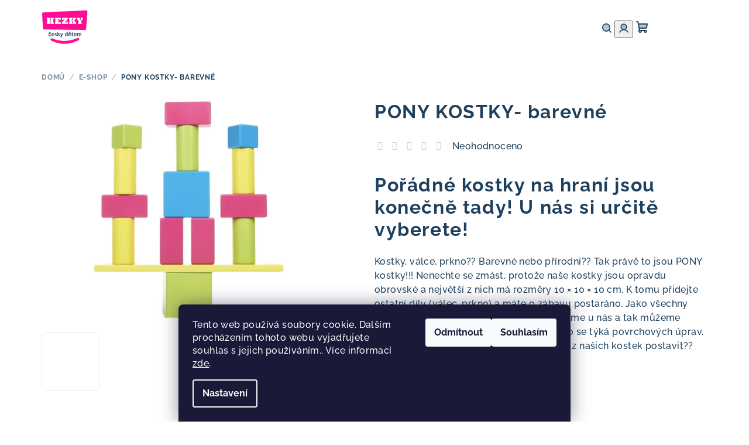

--- FILE ---
content_type: text/html; charset=utf-8
request_url: https://www.hezkyceskydetem.cz/pony-kostky-barevne/
body_size: 22165
content:
<!doctype html><html lang="cs" dir="ltr" class="header-background-light external-fonts-loaded"><head><meta charset="utf-8" /><meta name="viewport" content="width=device-width,initial-scale=1" /><title>PONY KOSTKY- barevné - HEZKY ČESKY DĚTEM</title><link rel="preconnect" href="https://cdn.myshoptet.com" /><link rel="dns-prefetch" href="https://cdn.myshoptet.com" /><link rel="preload" href="https://cdn.myshoptet.com/prj/dist/master/cms/libs/jquery/jquery-1.11.3.min.js" as="script" /><link href="https://cdn.myshoptet.com/prj/dist/master/cms/templates/frontend_templates/shared/css/font-face/raleway.css" rel="stylesheet"><link href="https://cdn.myshoptet.com/prj/dist/master/shop/dist/font-shoptet-14.css.d90e56d0dd782c13aabd.css" rel="stylesheet"><script>
dataLayer = [];
dataLayer.push({'shoptet' : {
    "pageId": 683,
    "pageType": "productDetail",
    "currency": "CZK",
    "currencyInfo": {
        "decimalSeparator": ",",
        "exchangeRate": 1,
        "priceDecimalPlaces": 2,
        "symbol": "K\u010d",
        "symbolLeft": 0,
        "thousandSeparator": " "
    },
    "language": "cs",
    "projectId": 590437,
    "product": {
        "id": 96,
        "guid": "9b7ea9b8-40ee-11ee-ac25-06e450cf3816",
        "hasVariants": false,
        "codes": [
            {
                "code": 96
            }
        ],
        "code": "96",
        "name": "PONY KOSTKY- barevn\u00e9",
        "appendix": "",
        "weight": 0,
        "manufacturerGuid": "1EF5335439776BE4A7E4DA0BA3DED3EE",
        "currentCategory": "E-shop",
        "currentCategoryGuid": "63a0411b-6ccb-11e9-ba63-0cc47a6c940e",
        "defaultCategory": "E-shop",
        "defaultCategoryGuid": "63a0411b-6ccb-11e9-ba63-0cc47a6c940e",
        "currency": "CZK",
        "priceWithVat": 1290
    },
    "stocks": [
        {
            "id": "ext",
            "title": "Sklad",
            "isDeliveryPoint": 0,
            "visibleOnEshop": 1
        }
    ],
    "cartInfo": {
        "id": null,
        "freeShipping": false,
        "freeShippingFrom": 0,
        "leftToFreeGift": {
            "formattedPrice": "0 K\u010d",
            "priceLeft": 0
        },
        "freeGift": false,
        "leftToFreeShipping": {
            "priceLeft": 0,
            "dependOnRegion": 0,
            "formattedPrice": "0 K\u010d"
        },
        "discountCoupon": [],
        "getNoBillingShippingPrice": {
            "withoutVat": 0,
            "vat": 0,
            "withVat": 0
        },
        "cartItems": [],
        "taxMode": "ORDINARY"
    },
    "cart": [],
    "customer": {
        "priceRatio": 1,
        "priceListId": 1,
        "groupId": null,
        "registered": false,
        "mainAccount": false
    }
}});
dataLayer.push({'cookie_consent' : {
    "marketing": "denied",
    "analytics": "denied"
}});
document.addEventListener('DOMContentLoaded', function() {
    shoptet.consent.onAccept(function(agreements) {
        if (agreements.length == 0) {
            return;
        }
        dataLayer.push({
            'cookie_consent' : {
                'marketing' : (agreements.includes(shoptet.config.cookiesConsentOptPersonalisation)
                    ? 'granted' : 'denied'),
                'analytics': (agreements.includes(shoptet.config.cookiesConsentOptAnalytics)
                    ? 'granted' : 'denied')
            },
            'event': 'cookie_consent'
        });
    });
});
</script>
<meta property="og:type" content="website"><meta property="og:site_name" content="hezkyceskydetem.cz"><meta property="og:url" content="https://www.hezkyceskydetem.cz/pony-kostky-barevne/"><meta property="og:title" content="PONY KOSTKY- barevné - HEZKY ČESKY DĚTEM"><meta name="author" content="HEZKY ČESKY DĚTEM"><meta name="web_author" content="Shoptet.cz"><meta name="dcterms.rightsHolder" content="www.hezkyceskydetem.cz"><meta name="robots" content="index,follow"><meta property="og:image" content="https://cdn.myshoptet.com/usr/www.hezkyceskydetem.cz/user/shop/big/96_kosky-barevne.png?64e4b636"><meta property="og:description" content="PONY KOSTKY- barevné. Pořádné kostky na hraní jsou konečně tady! U nás si určitě vyberete!
Kostky, válce, prkno?? Barevné nebo přírodní?? Tak právě to jsou PONY kostky!!! Nenechte se zmást, protože naše kostky jsou opravdu obrovské a největší z nich má rozměry 10 × 10 × 10 cm. K tomu přidejte ostatní díly (válec,…"><meta name="description" content="PONY KOSTKY- barevné. Pořádné kostky na hraní jsou konečně tady! U nás si určitě vyberete!
Kostky, válce, prkno?? Barevné nebo přírodní?? Tak právě to jsou PONY kostky!!! Nenechte se zmást, protože naše kostky jsou opravdu obrovské a největší z nich má rozměry 10 × 10 × 10 cm. K tomu přidejte ostatní díly (válec,…"><meta property="product:price:amount" content="1290"><meta property="product:price:currency" content="CZK"><style>:root {--color-primary: #ffffff;--color-primary-h: 0;--color-primary-s: 0%;--color-primary-l: 100%;--color-primary-hover: #ebebeb;--color-primary-hover-h: 0;--color-primary-hover-s: 0%;--color-primary-hover-l: 92%;--color-secondary: #1e405c;--color-secondary-h: 207;--color-secondary-s: 51%;--color-secondary-l: 24%;--color-secondary-hover: #ff0c92;--color-secondary-hover-h: 327;--color-secondary-hover-s: 100%;--color-secondary-hover-l: 52%;--color-tertiary: #ffffff;--color-tertiary-h: 0;--color-tertiary-s: 0%;--color-tertiary-l: 100%;--color-tertiary-hover: #1e405c;--color-tertiary-hover-h: 207;--color-tertiary-hover-s: 51%;--color-tertiary-hover-l: 24%;--color-header-background: #FFFFFF;--template-font: "Raleway";--template-headings-font: "Raleway";--header-background-url: none;--cookies-notice-background: #1A1937;--cookies-notice-color: #F8FAFB;--cookies-notice-button-hover: #f5f5f5;--cookies-notice-link-hover: #27263f;--templates-update-management-preview-mode-content: "Náhled aktualizací šablony je aktivní pro váš prohlížeč."}</style>
    
    <link href="https://cdn.myshoptet.com/prj/dist/master/shop/dist/main-14.less.49334c2a0bd7c3ed0f9c.css" rel="stylesheet" />
                <link href="https://cdn.myshoptet.com/prj/dist/master/shop/dist/mobile-header-v1-14.less.10721fb2626f6cacd20c.css" rel="stylesheet" />
    
    <script>var shoptet = shoptet || {};</script>
    <script src="https://cdn.myshoptet.com/prj/dist/master/shop/dist/main-3g-header.js.05f199e7fd2450312de2.js"></script>
<!-- User include --><!-- project html code header -->
<link rel="stylesheet" href="/user/documents/upload/DMupravy/590437.min.css?70">
<!-- /User include --><link rel="shortcut icon" href="/favicon.ico" type="image/x-icon" /><link rel="canonical" href="https://www.hezkyceskydetem.cz/pony-kostky-barevne/" /></head><body class="desktop id-683 in-e-shop template-14 type-product type-detail one-column-body columns-mobile-2 columns-4 smart-labels-active ums_forms_redesign--off ums_a11y_category_page--on ums_discussion_rating_forms--off ums_flags_display_unification--on ums_a11y_login--on mobile-header-version-1"><noscript>
    <style>
        #header {
            padding-top: 0;
            position: relative !important;
            top: 0;
        }
        .header-navigation {
            position: relative !important;
        }
        .overall-wrapper {
            margin: 0 !important;
        }
        body:not(.ready) {
            visibility: visible !important;
        }
    </style>
    <div class="no-javascript">
        <div class="no-javascript__title">Musíte změnit nastavení vašeho prohlížeče</div>
        <div class="no-javascript__text">Podívejte se na: <a href="https://www.google.com/support/bin/answer.py?answer=23852">Jak povolit JavaScript ve vašem prohlížeči</a>.</div>
        <div class="no-javascript__text">Pokud používáte software na blokování reklam, může být nutné povolit JavaScript z této stránky.</div>
        <div class="no-javascript__text">Děkujeme.</div>
    </div>
</noscript>

        <div id="fb-root"></div>
        <script>
            window.fbAsyncInit = function() {
                FB.init({
                    autoLogAppEvents : true,
                    xfbml            : true,
                    version          : 'v24.0'
                });
            };
        </script>
        <script async defer crossorigin="anonymous" src="https://connect.facebook.net/cs_CZ/sdk.js#xfbml=1&version=v24.0"></script>    <div class="siteCookies siteCookies--bottom siteCookies--dark js-siteCookies" role="dialog" data-testid="cookiesPopup" data-nosnippet>
        <div class="siteCookies__form">
            <div class="siteCookies__content">
                <div class="siteCookies__text">
                    Tento web používá soubory cookie. Dalším procházením tohoto webu vyjadřujete souhlas s jejich používáním.. Více informací <a href="/podminky-ochrany-osobnich-udaju/" target="\&quot;_blank\&quot;" rel="\&quot;" noreferrer="">zde</a>.
                </div>
                <p class="siteCookies__links">
                    <button class="siteCookies__link js-cookies-settings" aria-label="Nastavení cookies" data-testid="cookiesSettings">Nastavení</button>
                </p>
            </div>
            <div class="siteCookies__buttonWrap">
                                    <button class="siteCookies__button js-cookiesConsentSubmit" value="reject" aria-label="Odmítnout cookies" data-testid="buttonCookiesReject">Odmítnout</button>
                                <button class="siteCookies__button js-cookiesConsentSubmit" value="all" aria-label="Přijmout cookies" data-testid="buttonCookiesAccept">Souhlasím</button>
            </div>
        </div>
        <script>
            document.addEventListener("DOMContentLoaded", () => {
                const siteCookies = document.querySelector('.js-siteCookies');
                document.addEventListener("scroll", shoptet.common.throttle(() => {
                    const st = document.documentElement.scrollTop;
                    if (st > 1) {
                        siteCookies.classList.add('siteCookies--scrolled');
                    } else {
                        siteCookies.classList.remove('siteCookies--scrolled');
                    }
                }, 100));
            });
        </script>
    </div>
<a href="#content" class="skip-link sr-only">Přejít na obsah</a><div class="overall-wrapper"><header id="header">
        <div class="header-top">
            <div class="container navigation-wrapper header-top-wrapper">
                <div class="navigation-tools">
                                    </div>
                <div class="site-name"><a href="/" data-testid="linkWebsiteLogo"><img src="https://cdn.myshoptet.com/usr/www.hezkyceskydetem.cz/user/logos/03-full-hd-1920x1080px-2-1.png" alt="HEZKY ČESKY DĚTEM" fetchpriority="low" /></a></div>                <div class="navigation-buttons">
                    <a href="#" class="toggle-window" data-target="search" data-testid="linkSearchIcon"><i class="icon-search"></i><span class="sr-only">Hledat</span></a>
                                                                                                                                            <button class="top-nav-button top-nav-button-login toggle-window" type="button" data-target="login" aria-haspopup="dialog" aria-expanded="false" aria-controls="login" data-testid="signin">
                                        <i class="icon-login"></i><span class="sr-only">Přihlášení</span>
                                    </button>
                                                                                                                                
    <a href="/kosik/" class="btn btn-icon toggle-window cart-count" data-target="cart" data-testid="headerCart" rel="nofollow" aria-haspopup="dialog" aria-expanded="false" aria-controls="cart-widget">
        <span class="icon-cart"></span>
                <span class="sr-only">Nákupní košík</span>
        
    
            </a>
                    <a href="#" class="toggle-window" data-target="navigation" data-testid="hamburgerMenu"></a>
                </div>
                <div class="user-action">
                                            <div class="user-action-in">
            <div id="login" class="user-action-login popup-widget login-widget" role="dialog" aria-labelledby="loginHeading">
        <div class="popup-widget-inner">
                            <h2 id="loginHeading">Přihlášení k vašemu účtu</h2><div id="customerLogin"><form action="/action/Customer/Login/" method="post" id="formLoginIncluded" class="csrf-enabled formLogin" data-testid="formLogin"><input type="hidden" name="referer" value="" /><div class="form-group"><div class="input-wrapper email js-validated-element-wrapper no-label"><input type="email" name="email" class="form-control" autofocus placeholder="E-mailová adresa (např. jan@novak.cz)" data-testid="inputEmail" autocomplete="email" required /></div></div><div class="form-group"><div class="input-wrapper password js-validated-element-wrapper no-label"><input type="password" name="password" class="form-control" placeholder="Heslo" data-testid="inputPassword" autocomplete="current-password" required /><span class="no-display">Nemůžete vyplnit toto pole</span><input type="text" name="surname" value="" class="no-display" /></div></div><div class="form-group"><div class="login-wrapper"><button type="submit" class="btn btn-secondary btn-text btn-login" data-testid="buttonSubmit">Přihlásit se</button><div class="password-helper"><a href="/registrace/" data-testid="signup" rel="nofollow">Nová registrace</a><a href="/klient/zapomenute-heslo/" rel="nofollow">Zapomenuté heslo</a></div></div></div><div class="social-login-buttons"><div class="social-login-buttons-divider"><span>nebo</span></div><div class="form-group"><a href="/action/Social/login/?provider=Facebook" class="login-btn facebook" rel="nofollow"><span class="login-facebook-icon"><i class="icon-facebook-square"></i></span><strong>Přihlásit se přes Facebook</strong></a></div></div></form>
</div>                    </div>
    </div>

        <div id="cart-widget" class="user-action-cart popup-widget cart-widget loader-wrapper" data-testid="popupCartWidget" role="dialog" aria-hidden="true">
        <div class="popup-widget-inner cart-widget-inner place-cart-here">
            <div class="loader-overlay">
                <div class="loader"></div>
            </div>
        </div>
    </div>

        <div class="user-action-search popup-widget search-widget search stay-open" itemscope itemtype="https://schema.org/WebSite" data-testid="searchWidget">
        <span href="#" class="search-widget-close toggle-window" data-target="search" data-testid="linkSearchIcon"></span>
        <meta itemprop="headline" content="E-shop"/><meta itemprop="url" content="https://www.hezkyceskydetem.cz"/><meta itemprop="text" content="PONY KOSTKY- barevné. Pořádné kostky na hraní jsou konečně tady! U nás si určitě vyberete! Kostky, válce, prkno?? Barevné nebo přírodní?? Tak právě to jsou PONY kostky!!! Nenechte se zmást, protože naše kostky jsou opravdu obrovské a největší z nich má rozměry 10 × 10 × 10 cm. K tomu přidejte ostatní díly (válec,..."/>        <form action="/action/ProductSearch/prepareString/" method="post"
    id="formSearchForm" class="search-form compact-form js-search-main"
    itemprop="potentialAction" itemscope itemtype="https://schema.org/SearchAction" data-testid="searchForm">
    <fieldset>
        <meta itemprop="target"
            content="https://www.hezkyceskydetem.cz/vyhledavani/?string={string}"/>
        <input type="hidden" name="language" value="cs"/>
        
    <span class="search-form-input-group">
        
    <span class="search-input-icon" aria-hidden="true"></span>

<input
    type="search"
    name="string"
        class="query-input form-control search-input js-search-input"
    placeholder="Napište, co hledáte"
    autocomplete="off"
    required
    itemprop="query-input"
    aria-label="Vyhledávání"
    data-testid="searchInput"
>
        <button type="submit" class="btn btn-default search-button" data-testid="searchBtn">Hledat</button>
    </span>

    </fieldset>
</form>
    </div>
</div>
                                    </div>
            </div>
        </div>
        <div class="header-bottom">
            <div class="navigation-wrapper header-bottom-wrapper">
                <nav id="navigation" aria-label="Hlavní menu" data-collapsible="true"><div class="navigation-in menu"><ul class="menu-level-1" role="menubar" data-testid="headerMenuItems"><li class="menu-item-673" role="none"><a href="/skolkohratky/" data-testid="headerMenuItem" role="menuitem" aria-expanded="false"><b>Školkohrátky</b></a></li>
<li class="menu-item-674" role="none"><a href="/workshopy/" data-testid="headerMenuItem" role="menuitem" aria-expanded="false"><b>Workshopy</b></a></li>
<li class="menu-item-806" role="none"><a href="/zdrava-nozka-do-skol-2/" data-testid="headerMenuItem" role="menuitem" aria-expanded="false"><b>Zdravá nožka do škol</b></a></li>
<li class="menu-item-683 ext" role="none"><a href="/e-shop/" class="active" data-testid="headerMenuItem" role="menuitem" aria-haspopup="true" aria-expanded="false"><b>E-shop</b><span class="submenu-arrow"></span></a><ul class="menu-level-2" aria-label="E-shop" tabindex="-1" role="menu"><li class="menu-item-794" role="none"><a href="/hracky-na-zahradu-2/" class="menu-image" data-testid="headerMenuItem" tabindex="-1" aria-hidden="true"><img src="data:image/svg+xml,%3Csvg%20width%3D%22140%22%20height%3D%22100%22%20xmlns%3D%22http%3A%2F%2Fwww.w3.org%2F2000%2Fsvg%22%3E%3C%2Fsvg%3E" alt="" aria-hidden="true" width="140" height="100"  data-src="https://cdn.myshoptet.com/prj/dist/master/cms/templates/frontend_templates/00/img/folder.svg" fetchpriority="low" /></a><div><a href="/hracky-na-zahradu-2/" data-testid="headerMenuItem" role="menuitem"><span>Hračky na zahradu</span></a>
                        </div></li><li class="menu-item-735" role="none"><a href="/sety-pro-ms-a-zs/" class="menu-image" data-testid="headerMenuItem" tabindex="-1" aria-hidden="true"><img src="data:image/svg+xml,%3Csvg%20width%3D%22140%22%20height%3D%22100%22%20xmlns%3D%22http%3A%2F%2Fwww.w3.org%2F2000%2Fsvg%22%3E%3C%2Fsvg%3E" alt="" aria-hidden="true" width="140" height="100"  data-src="https://cdn.myshoptet.com/usr/www.hezkyceskydetem.cz/user/categories/thumb/pexels-cottonbro-3662822.jpg" fetchpriority="low" /></a><div><a href="/sety-pro-ms-a-zs/" data-testid="headerMenuItem" role="menuitem"><span>Sety pro MŠ a ZŠ</span></a>
                        </div></li><li class="menu-item-738" role="none"><a href="/drevene/" class="menu-image" data-testid="headerMenuItem" tabindex="-1" aria-hidden="true"><img src="data:image/svg+xml,%3Csvg%20width%3D%22140%22%20height%3D%22100%22%20xmlns%3D%22http%3A%2F%2Fwww.w3.org%2F2000%2Fsvg%22%3E%3C%2Fsvg%3E" alt="" aria-hidden="true" width="140" height="100"  data-src="https://cdn.myshoptet.com/usr/www.hezkyceskydetem.cz/user/categories/thumb/pexels-karolina-grabowska-7269678.jpg" fetchpriority="low" /></a><div><a href="/drevene/" data-testid="headerMenuItem" role="menuitem"><span>Dřevěné hračky</span></a>
                        </div></li><li class="menu-item-776 has-third-level" role="none"><a href="/kreativni-doplnky-2/" class="menu-image" data-testid="headerMenuItem" tabindex="-1" aria-hidden="true"><img src="data:image/svg+xml,%3Csvg%20width%3D%22140%22%20height%3D%22100%22%20xmlns%3D%22http%3A%2F%2Fwww.w3.org%2F2000%2Fsvg%22%3E%3C%2Fsvg%3E" alt="" aria-hidden="true" width="140" height="100"  data-src="https://cdn.myshoptet.com/usr/www.hezkyceskydetem.cz/user/categories/thumb/1-1.png" fetchpriority="low" /></a><div><a href="/kreativni-doplnky-2/" data-testid="headerMenuItem" role="menuitem"><span>Kreativní doplňky</span></a>
                                                    <ul class="menu-level-3" role="menu">
                                                                    <li class="menu-item-782" role="none">
                                        <a href="/20-mini-her/" data-testid="headerMenuItem" role="menuitem">
                                            20 mini her</a>                                    </li>
                                                                    <li class="menu-item-785" role="none">
                                        <a href="/opakovatelne-pouzitelne-samolepky/" data-testid="headerMenuItem" role="menuitem">
                                            Opakovatelně použitelné samolepky</a>                                    </li>
                                                                    <li class="menu-item-788" role="none">
                                        <a href="/nafukovaci-omalovanky/" data-testid="headerMenuItem" role="menuitem">
                                            Nafukovací omalovánky, které si zamilujete!</a>                                    </li>
                                                            </ul>
                        </div></li><li class="menu-item-741 has-third-level" role="none"><a href="/houpacky--balancni-pomucky/" class="menu-image" data-testid="headerMenuItem" tabindex="-1" aria-hidden="true"><img src="data:image/svg+xml,%3Csvg%20width%3D%22140%22%20height%3D%22100%22%20xmlns%3D%22http%3A%2F%2Fwww.w3.org%2F2000%2Fsvg%22%3E%3C%2Fsvg%3E" alt="" aria-hidden="true" width="140" height="100"  data-src="https://cdn.myshoptet.com/usr/www.hezkyceskydetem.cz/user/categories/thumb/eshop.jpg" fetchpriority="low" /></a><div><a href="/houpacky--balancni-pomucky/" data-testid="headerMenuItem" role="menuitem"><span>Houpačky/ balanční pomůcky</span></a>
                                                    <ul class="menu-level-3" role="menu">
                                                                    <li class="menu-item-757" role="none">
                                        <a href="/https-www-hezkyceskydetem-cz-houpacky--balancni-pomucky-balancnikamenyadesky/" data-testid="headerMenuItem" role="menuitem">
                                            Balanční kameny a desky</a>                                    </li>
                                                                    <li class="menu-item-760" role="none">
                                        <a href="/https-www-hezkyceskydetem-cz-houpacky--balancni-pomucky-/" data-testid="headerMenuItem" role="menuitem">
                                            Balanční pomůcky</a>                                    </li>
                                                            </ul>
                        </div></li><li class="menu-item-744 has-third-level" role="none"><a href="/deskovehryadivadla/" class="menu-image" data-testid="headerMenuItem" tabindex="-1" aria-hidden="true"><img src="data:image/svg+xml,%3Csvg%20width%3D%22140%22%20height%3D%22100%22%20xmlns%3D%22http%3A%2F%2Fwww.w3.org%2F2000%2Fsvg%22%3E%3C%2Fsvg%3E" alt="" aria-hidden="true" width="140" height="100"  data-src="https://cdn.myshoptet.com/usr/www.hezkyceskydetem.cz/user/categories/thumb/pexels-yan-krukov-8613121.jpg" fetchpriority="low" /></a><div><a href="/deskovehryadivadla/" data-testid="headerMenuItem" role="menuitem"><span>Deskové hry a divadla</span></a>
                                                    <ul class="menu-level-3" role="menu">
                                                                    <li class="menu-item-763" role="none">
                                        <a href="/pexetrio/" data-testid="headerMenuItem" role="menuitem">
                                            Pexetrio</a>                                    </li>
                                                                    <li class="menu-item-766" role="none">
                                        <a href="/https-www-hezkyceskydetem-cz-deskovehryadivadla-kukikuk/" data-testid="headerMenuItem" role="menuitem">
                                            KukiKuk</a>                                    </li>
                                                            </ul>
                        </div></li><li class="menu-item-747" role="none"><a href="/senzoricke-hrani/" class="menu-image" data-testid="headerMenuItem" tabindex="-1" aria-hidden="true"><img src="data:image/svg+xml,%3Csvg%20width%3D%22140%22%20height%3D%22100%22%20xmlns%3D%22http%3A%2F%2Fwww.w3.org%2F2000%2Fsvg%22%3E%3C%2Fsvg%3E" alt="" aria-hidden="true" width="140" height="100"  data-src="https://cdn.myshoptet.com/usr/www.hezkyceskydetem.cz/user/categories/thumb/pexels-yan-krukov-8612990.jpg" fetchpriority="low" /></a><div><a href="/senzoricke-hrani/" data-testid="headerMenuItem" role="menuitem"><span>Senzorické hraní</span></a>
                        </div></li><li class="menu-item-750 has-third-level" role="none"><a href="/edukacni-pomucky/" class="menu-image" data-testid="headerMenuItem" tabindex="-1" aria-hidden="true"><img src="data:image/svg+xml,%3Csvg%20width%3D%22140%22%20height%3D%22100%22%20xmlns%3D%22http%3A%2F%2Fwww.w3.org%2F2000%2Fsvg%22%3E%3C%2Fsvg%3E" alt="" aria-hidden="true" width="140" height="100"  data-src="https://cdn.myshoptet.com/usr/www.hezkyceskydetem.cz/user/categories/thumb/pexels-pixabay-255514.jpg" fetchpriority="low" /></a><div><a href="/edukacni-pomucky/" data-testid="headerMenuItem" role="menuitem"><span>Edukační pomůcky</span></a>
                                                    <ul class="menu-level-3" role="menu">
                                                                    <li class="menu-item-797" role="none">
                                        <a href="/lesni-rise/" data-testid="headerMenuItem" role="menuitem">
                                            Lesní říše</a>                                    </li>
                                                            </ul>
                        </div></li><li class="menu-item-753" role="none"><a href="/doplnky/" class="menu-image" data-testid="headerMenuItem" tabindex="-1" aria-hidden="true"><img src="data:image/svg+xml,%3Csvg%20width%3D%22140%22%20height%3D%22100%22%20xmlns%3D%22http%3A%2F%2Fwww.w3.org%2F2000%2Fsvg%22%3E%3C%2Fsvg%3E" alt="" aria-hidden="true" width="140" height="100"  data-src="https://cdn.myshoptet.com/usr/www.hezkyceskydetem.cz/user/categories/thumb/2-1.jpg" fetchpriority="low" /></a><div><a href="/doplnky/" data-testid="headerMenuItem" role="menuitem"><span>Hračky na zahradu a doplňky</span></a>
                        </div></li></ul></li>
<li class="menu-item-29" role="none"><a href="/kontakty/" data-testid="headerMenuItem" role="menuitem" aria-expanded="false"><b>Poptávkový formulář</b></a></li>
<li class="menu-item-705" role="none"><a href="/blog/" data-testid="headerMenuItem" role="menuitem" aria-expanded="false"><b>Blog</b></a></li>
<li class="menu-item-711" role="none"><a href="/o-nas/" data-testid="headerMenuItem" role="menuitem" aria-expanded="false"><b>O nás</b></a></li>
</ul>
    <ul class="navigationActions" role="menu">
                            <li role="none">
                                    <a href="/login/?backTo=%2Fpony-kostky-barevne%2F" rel="nofollow" data-testid="signin" role="menuitem"><span>Přihlášení</span></a>
                            </li>
                        </ul>
</div><span class="navigation-close"></span></nav><div class="menu-helper" data-testid="hamburgerMenu"><span>Více</span></div>
            </div>
        </div>
    </header><!-- / header -->

    

<div id="content-wrapper" class="container content-wrapper">
    
                                <div class="breadcrumbs" itemscope itemtype="https://schema.org/BreadcrumbList">
                                                                            <span id="navigation-first" data-basetitle="HEZKY ČESKY DĚTEM" itemprop="itemListElement" itemscope itemtype="https://schema.org/ListItem">
                <a href="/" itemprop="item" ><span itemprop="name">Domů</span></a>
                <span class="navigation-bullet">/</span>
                <meta itemprop="position" content="1" />
            </span>
                                <span id="navigation-1" itemprop="itemListElement" itemscope itemtype="https://schema.org/ListItem">
                <a href="/e-shop/" itemprop="item" data-testid="breadcrumbsSecondLevel"><span itemprop="name">E-shop</span></a>
                <span class="navigation-bullet">/</span>
                <meta itemprop="position" content="2" />
            </span>
                                            <span id="navigation-2" itemprop="itemListElement" itemscope itemtype="https://schema.org/ListItem" data-testid="breadcrumbsLastLevel">
                <meta itemprop="item" content="https://www.hezkyceskydetem.cz/pony-kostky-barevne/" />
                <meta itemprop="position" content="3" />
                <span itemprop="name" data-title="PONY KOSTKY- barevné">PONY KOSTKY- barevné <span class="appendix"></span></span>
            </span>
            </div>
            
    <div class="content-wrapper-in">
                <main id="content" class="content wide">
                            
<div class="p-detail" itemscope itemtype="https://schema.org/Product">

    
    <meta itemprop="name" content="PONY KOSTKY- barevné" />
    <meta itemprop="category" content="Úvodní stránka &gt; E-shop &gt; PONY KOSTKY- barevné" />
    <meta itemprop="url" content="https://www.hezkyceskydetem.cz/pony-kostky-barevne/" />
    <meta itemprop="image" content="https://cdn.myshoptet.com/usr/www.hezkyceskydetem.cz/user/shop/big/96_kosky-barevne.png?64e4b636" />
            <meta itemprop="description" content="Pořádné kostky na hraní jsou konečně tady! U nás si určitě vyberete!
Kostky, válce, prkno?? Barevné nebo přírodní?? Tak právě to jsou PONY kostky!!! Nenechte se zmást, protože naše kostky jsou opravdu obrovské a největší z nich má rozměry 10 × 10 × 10 cm. K tomu přidejte ostatní díly (válec, prkno) a máte o zábavu postaráno. Jako všechny PONY výrobky, tak i všechny kostky vyrábíme u nás a tak můžeme zaručit tu nejvyšší kvalitu a bezpečnost, co se týká povrchových úprav. Už Vám vrtá hlavou, co všechno si můžete z našich kostek postavit??   
 " />
                <span class="js-hidden" itemprop="manufacturer" itemscope itemtype="https://schema.org/Organization">
            <meta itemprop="name" content="Pony" />
        </span>
        <span class="js-hidden" itemprop="brand" itemscope itemtype="https://schema.org/Brand">
            <meta itemprop="name" content="Pony" />
        </span>
                                        
<div class="p-detail-inner">

    <div class="p-data-wrapper">

        <div class="p-detail-inner-header">
                        <h1>
                  PONY KOSTKY- barevné            </h1>
                        <div class="stars-wrapper">
            
<span class="stars star-list">
                                                <span class="star star-off show-tooltip is-active productRatingAction" data-productid="96" data-score="1" title="    Hodnocení:
            Neohodnoceno    "></span>
                    
                                                <span class="star star-off show-tooltip is-active productRatingAction" data-productid="96" data-score="2" title="    Hodnocení:
            Neohodnoceno    "></span>
                    
                                                <span class="star star-off show-tooltip is-active productRatingAction" data-productid="96" data-score="3" title="    Hodnocení:
            Neohodnoceno    "></span>
                    
                                                <span class="star star-off show-tooltip is-active productRatingAction" data-productid="96" data-score="4" title="    Hodnocení:
            Neohodnoceno    "></span>
                    
                                                <span class="star star-off show-tooltip is-active productRatingAction" data-productid="96" data-score="5" title="    Hodnocení:
            Neohodnoceno    "></span>
                    
    </span>
            <span class="stars-label">
                                Neohodnoceno                    </span>
        </div>
            </div>

                    <div class="p-short-description" data-testid="productCardShortDescr">
                <h2><span>Pořádné kostky na hraní jsou konečně tady! U nás si určitě vyberete!</span></h2>
<p><span>Kostky, válce, prkno?? Barevné nebo přírodní?? Tak právě to jsou PONY kostky!!! Nenechte se zmást, protože naše kostky jsou opravdu obrovské a největší z nich má rozměry 10 × 10 × 10 cm. K tomu přidejte ostatní díly (válec, prkno) a máte o zábavu postaráno. Jako všechny PONY výrobky, tak i všechny kostky vyrábíme u nás a tak můžeme zaručit tu nejvyšší kvalitu a bezpečnost, co se týká povrchových úprav. Už Vám vrtá hlavou, co všechno si můžete z našich kostek postavit??   </span></p>
<p> </p>
            </div>
        
        <form action="/action/Cart/addCartItem/" method="post" id="product-detail-form" class="pr-action csrf-enabled" data-testid="formProduct">
            <meta itemprop="productID" content="96" /><meta itemprop="identifier" content="9b7ea9b8-40ee-11ee-ac25-06e450cf3816" /><meta itemprop="sku" content="96" /><span itemprop="offers" itemscope itemtype="https://schema.org/Offer"><link itemprop="availability" href="https://schema.org/InStock" /><meta itemprop="url" content="https://www.hezkyceskydetem.cz/pony-kostky-barevne/" /><meta itemprop="price" content="1290.00" /><meta itemprop="priceCurrency" content="CZK" /><link itemprop="itemCondition" href="https://schema.org/NewCondition" /></span><input type="hidden" name="productId" value="96" /><input type="hidden" name="priceId" value="96" /><input type="hidden" name="language" value="cs" />

            <div class="p-variants-block">

                
                    
                    
                    
                    
                
            </div>

            <div class="buttons-wrapper cofidis-buttons-wrapper"></div>

            
                            <div class="p-price-wrapper">
                                                            <strong class="price-final" data-testid="productCardPrice">
            <span class="price-final-holder">
                1 290 Kč
    

        </span>
    </strong>
                                            <span class="price-measure">
                    
                        </span>
                    
                </div>
            
            <div class="detail-parameters">
                                    <div class="detail-parameter detail-parameter-availability">
                        <span class="availability-desc-label">Dostupnost:</span>
                        

    
    <span class="availability-label" style="color: #009901" data-testid="labelAvailability">
                    Skladem            </span>
    
                    </div>
                
                
                
                                    <div class="detail-parameter detail-parameter-product-code">
                        <span class="p-code-label row-header-label">Kód:</span>
                                                    <span>96</span>
                                            </div>
                            </div>

                                        
                            <div class="p-to-cart-block">
                        <div class="add-to-cart" data-testid="divAddToCart">
                
<span class="quantity">
    <span
        class="increase-tooltip js-increase-tooltip"
        data-trigger="manual"
        data-container="body"
        data-original-title="Není možné zakoupit více než 9999 ks."
        aria-hidden="true"
        role="tooltip"
        data-testid="tooltip">
    </span>

    <span
        class="decrease-tooltip js-decrease-tooltip"
        data-trigger="manual"
        data-container="body"
        data-original-title="Minimální množství, které lze zakoupit, je 1 ks."
        aria-hidden="true"
        role="tooltip"
        data-testid="tooltip">
    </span>
    <label>
        <input
            type="number"
            name="amount"
            value="1"
            class="amount"
            autocomplete="off"
            data-decimals="0"
                        step="1"
            min="1"
            max="9999"
            aria-label="Množství"
            data-testid="cartAmount"/>
    </label>

    <button
        class="increase"
        type="button"
        aria-label="Zvýšit množství o 1"
        data-testid="increase">
            <span class="increase__sign">&plus;</span>
    </button>

    <button
        class="decrease"
        type="button"
        aria-label="Snížit množství o 1"
        data-testid="decrease">
            <span class="decrease__sign">&minus;</span>
    </button>
</span>
                    
                <button type="submit" class="btn btn-conversion add-to-cart-button" data-testid="buttonAddToCart" aria-label="Do košíku PONY KOSTKY- barevné"><i class="icon-cart"></i>Do košíku</button>
            
            </div>
                </div>
            
        </form>

        
        

        <div class="buttons-wrapper social-buttons-wrapper">
            <div class="link-icons" data-testid="productDetailActionIcons">
    <a href="#" class="link-icon print" title="Tisknout produkt"><i class="icon-print"></i><span>Tisk</span></a>
    <a href="/pony-kostky-barevne:dotaz/" class="link-icon chat" title="Mluvit s prodejcem" rel="nofollow"><i class="icon-comment"></i><span>Zeptat se</span></a>
                <a href="#" class="link-icon share js-share-buttons-trigger" title="Sdílet produkt"><i class="icon-share"></i><span>Sdílet</span></a>
    </div>
                <div class="social-buttons no-display">
                    <div class="twitter">
                <script>
        window.twttr = (function(d, s, id) {
            var js, fjs = d.getElementsByTagName(s)[0],
                t = window.twttr || {};
            if (d.getElementById(id)) return t;
            js = d.createElement(s);
            js.id = id;
            js.src = "https://platform.twitter.com/widgets.js";
            fjs.parentNode.insertBefore(js, fjs);
            t._e = [];
            t.ready = function(f) {
                t._e.push(f);
            };
            return t;
        }(document, "script", "twitter-wjs"));
        </script>

<a
    href="https://twitter.com/share"
    class="twitter-share-button"
        data-lang="cs"
    data-url="https://www.hezkyceskydetem.cz/pony-kostky-barevne/"
>Tweet</a>

            </div>
                    <div class="facebook">
                <div
            data-layout="button"
        class="fb-share-button"
    >
</div>

            </div>
                                <div class="close-wrapper">
        <a href="#" class="close-after js-share-buttons-trigger" title="Sdílet produkt">Zavřít</a>
    </div>

            </div>
        </div>

    </div> 
    <div class="p-image-wrapper">

        <div class="p-detail-inner-header-mobile">
            <div class="h1">
                  PONY KOSTKY- barevné            </div>
                                    <div class="stars-wrapper">
            
<span class="stars star-list">
                                                <span class="star star-off show-tooltip is-active productRatingAction" data-productid="96" data-score="1" title="    Hodnocení:
            Neohodnoceno    "></span>
                    
                                                <span class="star star-off show-tooltip is-active productRatingAction" data-productid="96" data-score="2" title="    Hodnocení:
            Neohodnoceno    "></span>
                    
                                                <span class="star star-off show-tooltip is-active productRatingAction" data-productid="96" data-score="3" title="    Hodnocení:
            Neohodnoceno    "></span>
                    
                                                <span class="star star-off show-tooltip is-active productRatingAction" data-productid="96" data-score="4" title="    Hodnocení:
            Neohodnoceno    "></span>
                    
                                                <span class="star star-off show-tooltip is-active productRatingAction" data-productid="96" data-score="5" title="    Hodnocení:
            Neohodnoceno    "></span>
                    
    </span>
            <span class="stars-label">
                                Neohodnoceno                    </span>
        </div>
            </div>

        
        <div class="p-image" style="" data-testid="mainImage">
            

<a href="https://cdn.myshoptet.com/usr/www.hezkyceskydetem.cz/user/shop/big/96_kosky-barevne.png?64e4b636" class="p-main-image cloud-zoom" data-href="https://cdn.myshoptet.com/usr/www.hezkyceskydetem.cz/user/shop/orig/96_kosky-barevne.png?64e4b636"><img src="https://cdn.myshoptet.com/usr/www.hezkyceskydetem.cz/user/shop/big/96_kosky-barevne.png?64e4b636" alt="KOSKY BAREVNÉ" width="1024" height="768"  fetchpriority="high" />
</a>            


            

    

        </div>

        <div class="row">
            
    <div class="col-sm-12 p-thumbnails-wrapper">

        <div class="p-thumbnails">

            <div class="p-thumbnails-inner">

                <div>
                                                                                        <a href="https://cdn.myshoptet.com/usr/www.hezkyceskydetem.cz/user/shop/big/96_kosky-barevne.png?64e4b636" class="p-thumbnail highlighted">
                            <img src="data:image/svg+xml,%3Csvg%20width%3D%22100%22%20height%3D%22100%22%20xmlns%3D%22http%3A%2F%2Fwww.w3.org%2F2000%2Fsvg%22%3E%3C%2Fsvg%3E" alt="KOSKY BAREVNÉ" width="100" height="100"  data-src="https://cdn.myshoptet.com/usr/www.hezkyceskydetem.cz/user/shop/related/96_kosky-barevne.png?64e4b636" fetchpriority="low" />
                        </a>
                        <a href="https://cdn.myshoptet.com/usr/www.hezkyceskydetem.cz/user/shop/big/96_kosky-barevne.png?64e4b636" class="cbox-gal" data-gallery="lightbox[gallery]" data-alt="KOSKY BAREVNÉ"></a>
                                                                    <a href="https://cdn.myshoptet.com/usr/www.hezkyceskydetem.cz/user/shop/big/96_kostky-barevne.jpg?64e4b68d" class="p-thumbnail">
                            <img src="data:image/svg+xml,%3Csvg%20width%3D%22100%22%20height%3D%22100%22%20xmlns%3D%22http%3A%2F%2Fwww.w3.org%2F2000%2Fsvg%22%3E%3C%2Fsvg%3E" alt="KOSTKY BAREVNÉ" width="100" height="100"  data-src="https://cdn.myshoptet.com/usr/www.hezkyceskydetem.cz/user/shop/related/96_kostky-barevne.jpg?64e4b68d" fetchpriority="low" />
                        </a>
                        <a href="https://cdn.myshoptet.com/usr/www.hezkyceskydetem.cz/user/shop/big/96_kostky-barevne.jpg?64e4b68d" class="cbox-gal" data-gallery="lightbox[gallery]" data-alt="KOSTKY BAREVNÉ"></a>
                                    </div>

            </div>

            <a href="#" class="thumbnail-prev"></a>
            <a href="#" class="thumbnail-next"></a>

        </div>

    </div>

        </div>

    </div>

</div>
        
    <div class="full-width benefit-banners-full-width">
        <div class="container-full-width">
                                    <div class="benefitBanner position--benefitProduct">
                                    <div class="benefitBanner__item"><div class="benefitBanner__picture"><img src="data:image/svg+xml,%3Csvg%20width%3D%22213%22%20height%3D%22240%22%20xmlns%3D%22http%3A%2F%2Fwww.w3.org%2F2000%2Fsvg%22%3E%3C%2Fsvg%3E" data-src="https://cdn.myshoptet.com/usr/www.hezkyceskydetem.cz/user/banners/pik_01.png?64e6e976" class="benefitBanner__img" alt="KVALITA A BEZPEČNOST" fetchpriority="low" width="213" height="240"></div><div class="benefitBanner__content"><strong class="benefitBanner__title">Kvalita a bezpečnost</strong><div class="benefitBanner__data">Pečlivě pro Vás vybíráme sortiment kvalitních a bezpečných hraček.</div></div></div>
                                                <div class="benefitBanner__item"><div class="benefitBanner__picture"><img src="data:image/svg+xml,%3Csvg%20width%3D%22746%22%20height%3D%22804%22%20xmlns%3D%22http%3A%2F%2Fwww.w3.org%2F2000%2Fsvg%22%3E%3C%2Fsvg%3E" data-src="https://cdn.myshoptet.com/usr/www.hezkyceskydetem.cz/user/banners/pik_02.png?64e6e988" class="benefitBanner__img" alt="Zábava a vzdělání" fetchpriority="low" width="746" height="804"></div><div class="benefitBanner__content"><strong class="benefitBanner__title">Zábava a vzdělání</strong><div class="benefitBanner__data">Propojujeme dětskou fantazii a hravost s rozvojem myšlení, motoriky, koncentrace a trpělivosti.</div></div></div>
                                                <div class="benefitBanner__item"><div class="benefitBanner__picture"><img src="data:image/svg+xml,%3Csvg%20width%3D%22720%22%20height%3D%22646%22%20xmlns%3D%22http%3A%2F%2Fwww.w3.org%2F2000%2Fsvg%22%3E%3C%2Fsvg%3E" data-src="https://cdn.myshoptet.com/usr/www.hezkyceskydetem.cz/user/banners/pik_05-1.png?64e6eb7d" class="benefitBanner__img" alt="Individuálni projekty" fetchpriority="low" width="720" height="646"></div><div class="benefitBanner__content"><strong class="benefitBanner__title">Individuální projekty</strong><div class="benefitBanner__data">Máte individuální poptávku nebo možnost spolupráce? Ozvěte se nám.</div></div></div>
                                                <div class="benefitBanner__item"><div class="benefitBanner__picture"><img src="data:image/svg+xml,%3Csvg%20width%3D%22654%22%20height%3D%22560%22%20xmlns%3D%22http%3A%2F%2Fwww.w3.org%2F2000%2Fsvg%22%3E%3C%2Fsvg%3E" data-src="https://cdn.myshoptet.com/usr/www.hezkyceskydetem.cz/user/banners/pik_03.png?64e6eb8f" class="benefitBanner__img" alt="PORADÍME VÁM" fetchpriority="low" width="654" height="560"></div><div class="benefitBanner__content"><strong class="benefitBanner__title">Poradíme vám</strong><div class="benefitBanner__data">Nevíte si rady s výběrem? 
Napište nám, rádi Vám poradíme.</div></div></div>
                        </div>
        </div>
    </div>


    <div class="full-width p-detail-full-width">
        <div class="container-full-width">
                
    <div class="shp-tabs-wrapper p-detail-tabs-wrapper">
        <div class="row">
            <div class="col-sm-12 shp-tabs-row responsive-nav">
                <div class="shp-tabs-holder">
    <ul id="p-detail-tabs" class="shp-tabs p-detail-tabs visible-links" role="tablist">
                            <li class="shp-tab active" data-testid="tabDescription">
                <a href="#description" class="shp-tab-link" role="tab" data-toggle="tab">Popis</a>
            </li>
                                                                                                                         <li class="shp-tab" data-testid="tabDiscussion">
                                <a href="#productDiscussion" class="shp-tab-link" role="tab" data-toggle="tab">Diskuze</a>
            </li>
                                        <li class="shp-tab" data-testid="tabBrand">
                <a href="#manufacturerDescription" class="shp-tab-link" role="tab" data-toggle="tab">Značka<span class="tab-manufacturer-name" data-testid="productCardBrandName"> Pony</span></a>
            </li>
                                </ul>
</div>
            </div>
            <div class="col-sm-12 ">
                <div id="tab-content" class="tab-content">
                                                                                                            <div id="description" class="tab-pane fade in active" role="tabpanel">
        <div class="description-inner">
            <div class="basic-description">
                <h4>Detailní popis produktu</h4>
                                    <p><strong>TECHNICKÉ PARAMETRY:</strong></p>
<p><strong>Základní sada obsahuje:</strong></p>
<ul>
<li>deska: 10 × 40 × 2 cm – 1 ks</li>
<li>krychle velká: 10 × 10 × 10 cm – 1 ks</li>
<li>kvádr velký: 10 × 10 × 5 cm – 2 ks</li>
<li>kvádr malý: 5 × 5 × 10 cm – 2 ks</li>
<li>krychle malá: 5 × 5 × 5 cm – 4 ks</li>
<li>kužel velký: Ø 5 × 10 cm – 2 ks</li>
<li>kužel malý: Ø 5 × 5 cm – 4 ks</li>
</ul>
<p> </p>
<p><iframe width="560" height="314" src="//www.youtube.com/embed/l08iLSMwAcw" allowfullscreen="allowfullscreen"></iframe></p>
                            </div>
            
    
        </div>
    </div>
                                                                                                                                                    <div id="productDiscussion" class="tab-pane fade" role="tabpanel" data-testid="areaDiscussion">
        <div id="discussionWrapper" class="discussion-wrapper unveil-wrapper" data-parent-tab="productDiscussion" data-testid="wrapperDiscussion">
                                    
    <div class="discussionContainer js-discussion-container" data-editorid="discussion">
                    <p data-testid="textCommentNotice">Buďte první, kdo napíše příspěvek k této položce. </p>
                                                        <div class="add-comment discussion-form-trigger" data-unveil="discussion-form" aria-expanded="false" aria-controls="discussion-form" role="button">
                <span class="link-like comment-icon" data-testid="buttonAddComment">Přidat komentář</span>
                        </div>
                        <div id="discussion-form" class="discussion-form vote-form js-hidden">
                            <form action="/action/ProductDiscussion/addPost/" method="post" id="formDiscussion" data-testid="formDiscussion">
    <input type="hidden" name="formId" value="9" />
    <input type="hidden" name="discussionEntityId" value="96" />
            <div class="row">
        <div class="form-group col-xs-12 col-sm-6">
            <input type="text" name="fullName" value="" id="fullName" class="form-control" placeholder="Jméno" data-testid="inputUserName"/>
                        <span class="no-display">Nevyplňujte toto pole:</span>
            <input type="text" name="surname" value="" class="no-display" />
        </div>
        <div class="form-group js-validated-element-wrapper no-label col-xs-12 col-sm-6">
            <input type="email" name="email" value="" id="email" class="form-control js-validate-required" placeholder="E-mail" data-testid="inputEmail"/>
        </div>
        <div class="col-xs-12">
            <div class="form-group">
                <input type="text" name="title" id="title" class="form-control" placeholder="Název" data-testid="inputTitle" />
            </div>
            <div class="form-group no-label js-validated-element-wrapper">
                <textarea name="message" id="message" class="form-control js-validate-required" rows="7" placeholder="Komentář" data-testid="inputMessage"></textarea>
            </div>
                                <div class="form-group js-validated-element-wrapper consents consents-first">
            <input
                type="hidden"
                name="consents[]"
                id="discussionConsents37"
                value="37"
                                                        data-special-message="validatorConsent"
                            />
                                        <label for="discussionConsents37" class="whole-width">
                                        Vložením komentáře souhlasíte s <a href="/podminky-ochrany-osobnich-udaju/" rel="noopener noreferrer">podmínkami ochrany osobních údajů</a>
                </label>
                    </div>
                            <fieldset class="box box-sm box-bg-default">
    <h4>Bezpečnostní kontrola</h4>
    <div class="form-group captcha-image">
        <img src="[data-uri]" alt="" data-testid="imageCaptcha" width="150" height="40"  fetchpriority="low" />
    </div>
    <div class="form-group js-validated-element-wrapper smart-label-wrapper">
        <label for="captcha"><span class="required-asterisk">Opište text z obrázku</span></label>
        <input type="text" id="captcha" name="captcha" class="form-control js-validate js-validate-required">
    </div>
</fieldset>
            <div class="form-group">
                <input type="submit" value="Odeslat komentář" class="btn btn-sm btn-primary" data-testid="buttonSendComment" />
            </div>
        </div>
    </div>
</form>

                    </div>
                    </div>

        </div>
    </div>
                        <div id="manufacturerDescription" class="tab-pane fade manufacturerDescription" role="tabpanel">
        <p><meta charset="UTF-8" /></p>
<p>Vývoj dřevěné stavebnice <strong>PONY se datuje před rokem 1991</strong>, kdy akademický malíř Jaroslav Chadima (autor stavebnice) vytvořil tuto geniální hračku, která v&nbsp;sobě nese krásu přírodního bukového materiálu a kromě jiného především rozvoj jemné a hrubé motoriky u dítěte.</p>
<p>V&nbsp;roce 1991 zahájila výrobu dřevěných stavebnic společnost PONY MIROŠOVICE s. r. o., která zodpovídala za prodej stavebnic u nás i v&nbsp;zahraničí. Sídlem společnosti jsou Mirošovice u Prahy. Výrobní dílna byla vybavena na dřívější dobu unikátním CNC strojem pro výrobu dřevěných trámců, vrtacím strojem k&nbsp;výrobě dřevěných tyček a dalšími jednoúčelovými zařízeními. Většina výroby probíhala přímo ve firmě. V&nbsp;průběhu roku 2012 byla po oboustranné dohodě ukončena spolupráce s&nbsp;autorem stavebnice a firma PONY MIROŠOVICE odkoupila veškerá práva na výrobu i prodej dřevěných stavebnice PONY.</p>
<p>V&nbsp;průběhu <strong>roku 2015 dochází k&nbsp;přestěhování výroby na Valašsko.</strong> Spolupráce s&nbsp;dlouhodobým partnerem má za cíl další vývoj stavebnice a zvýšení povědomí u zákazníků, společně s navýšením kapacity výroby. Úzké spojení výroby a prodeje dřevěné stavebnice, umožní lépe reagovat na požadavky zákazníků.</p>
<p>Přes všechno výše napsané je pro nás stále nejdůležitější, hravou formou rozvíjet schopnosti dítěte a také upevnit jejich vztah s&nbsp;rodiči. Ve většině případů totiž vtáhne stavebnice do tvoření i tatínky, maminky, dědečky, babičky, strýčky a všechny, kteří si i v&nbsp;dnešní uspěchané době udělají čas na hraní se svými nejmilejšími.</p>
<p><strong>Stavebnice PONY svým důmyslným provedením stojí v popředí kvalitních dřevěných stavebnic nejen v Čechách, ale i v celé Evropě.&nbsp;</strong></p>
    </div>
                                        </div>
            </div>
        </div>
    </div>
        </div>
    </div>

                    
    
    
</div>
                    </main>
    </div>
    
    
    
</div>
        
    
        
                            <footer id="footer">
                    <h2 class="sr-only">Zápatí</h2>
                    
        
                                                                <div class="container footer-rows">
                            
                


<div class="row custom-footer elements-4">
                    
        <div class="custom-footer__contact col-sm-6 col-lg-3">
                                                                                                            <h4><span>Kontakt</span></h4>


    <div class="contact-box" data-testid="contactbox">
                    
                            <img src="data:image/svg+xml,%3Csvg%20width%3D%221%22%20height%3D%221%22%20xmlns%3D%22http%3A%2F%2Fwww.w3.org%2F2000%2Fsvg%22%3E%3C%2Fsvg%3E" alt="HEZKY ČESKY DĚTEM" data-src="https://cdn.myshoptet.com/usr/www.hezkyceskydetem.cz/user/merchant/03-full-hd-1920x1080px.png" fetchpriority="low" />
            
                            <strong data-testid="contactboxName">HEZKY ČESKY DĚTEM</strong>
        
        <ul>
                            <li>
                    <span class="mail" data-testid="contactboxEmail">
                                                    <a href="mailto:info&#64;hezkyceskydetem.cz">info<!---->&#64;<!---->hezkyceskydetem.cz</a>
                                            </span>
                </li>
            
                            <li>
                    <span class="tel">
                                                                                <a href="tel:+420775565966" aria-label="Zavolat na +420775565966" data-testid="contactboxPhone">
                                +420 775 565 966
                            </a>
                                            </span>
                </li>
            
            
            
            <li class="social-icon-list">
            <a href="https://www.facebook.com/hezkyceskydetem" title="Facebook" target="_blank" class="social-icon facebook" data-testid="contactboxFacebook"></a>
        </li>
    
    
            <li class="social-icon-list">
            <a href="https://www.instagram.com/hezkyceskydetem/" title="Instagram" target="_blank" class="social-icon instagram" data-testid="contactboxInstagram"></a>
        </li>
    
    
    
            <li class="social-icon-list">
            <a href="https://www.youtube.com/channel/www.youtube.com/channel/www.youtube.com/@hezkyceskydetem1976/videos" title="YouTube" target="blank"  class="social-icon youtube" data-testid="contactboxYoutube"></a>
        </li>
    
    

        </ul>

    </div>


<script type="application/ld+json">
    {
        "@context" : "https://schema.org",
        "@type" : "Organization",
        "name" : "HEZKY ČESKY DĚTEM",
        "url" : "https://www.hezkyceskydetem.cz",
                "employee" : "HEZKY ČESKY DĚTEM",
                    "email" : "info@hezkyceskydetem.cz",
                            "telephone" : "+420 775 565 966",
                                
                                                                                            "sameAs" : ["https://www.facebook.com/hezkyceskydetem\", \"\", \"https://www.instagram.com/hezkyceskydetem/"]
            }
</script>

                                                        </div>
                    
        <div class="custom-footer__articles col-sm-6 col-lg-3">
                                                                                                                        <h4><span>Informace pro vás</span></h4>
    <ul>
                    <li><a href="/jak-nakupovat/">Jak nakupovat</a></li>
                    <li><a href="/obchodni-podminky/">Obchodní podmínky</a></li>
                    <li><a href="/podminky-ochrany-osobnich-udaju/">Podmínky ochrany osobních údajů </a></li>
            </ul>

                                                        </div>
                    
        <div class="custom-footer__section1 col-sm-6 col-lg-3">
                                                                                                                                    
        <h4><span>Média</span></h4>
                    <div class="news-item-widget">
                                <h5 >
                <a href="/videli-jste-nas/tv-nova-2/">TV NOVA</a></h5>
                                    <time datetime="2023-07-24">
                        24.7.2023
                    </time>
                                            </div>
                    <div class="news-item-widget">
                                <h5 >
                <a href="/videli-jste-nas/ceska-televize1/">ČESKÁ TELEVIZE</a></h5>
                                    <time datetime="2023-07-24">
                        24.7.2023
                    </time>
                                            </div>
                    <div class="news-item-widget">
                                <h5 >
                <a href="/videli-jste-nas/nas-region/">NÁŠ REGION</a></h5>
                                    <time datetime="2023-07-24">
                        24.7.2023
                    </time>
                                            </div>
                    

                                                        </div>
                    
        <div class="custom-footer__facebook col-sm-6 col-lg-3">
                                                                                                                        <div id="facebookWidget">
            <h4><span>Facebook</span></h4>
                <div id="fb-widget-wrap">
        <div class="fb-page"
             data-href="https://www.facebook.com/hezkyceskydetem"
             data-width="250"
             data-height="398"
             data-hide-cover="false"
             data-show-facepile="true"
             data-show-posts="false">
            <blockquote cite="https://www.facebook.com/hezkyceskydetem" class="fb-xfbml-parse-ignore">
                <a href="https://www.facebook.com/hezkyceskydetem">HEZKY ČESKY DĚTEM</a>
            </blockquote>
        </div>
    </div>

    <script>
        (function () {
            var isInstagram = /Instagram/i.test(navigator.userAgent || "");

            if (isInstagram) {
                var wrap = document.getElementById("fb-widget-wrap");
                if (wrap) {
                    wrap.innerHTML =
                        '<a href="https://www.facebook.com/hezkyceskydetem" target="_blank" rel="noopener noreferrer" class="btn btn-secondary">' +
                        'Facebook' +
                        '</a>';
                }
            }
        })();
    </script>

        </div>
    
                                                        </div>
    </div>
                        </div>
                                        
                                                                    
                    
    <div class="full-width footer-bottom-full-width">
        <div class="container footer-bottom">
            <span>
                <span class="copyright" data-testid="textCopyright">
                    Copyright 2026 <strong>HEZKY ČESKY DĚTEM</strong>. Všechna práva vyhrazena.                                            <a href="#" class="cookies-settings js-cookies-settings" data-testid="cookiesSettings">Upravit nastavení cookies</a>
                                    </span>
                            </span>
            <span id="signature" style="display: inline-block !important; visibility: visible !important;"><a href="https://www.shoptet.cz/?utm_source=footer&utm_medium=link&utm_campaign=create_by_shoptet" class="image" target="_blank"><img src="data:image/svg+xml,%3Csvg%20width%3D%2217%22%20height%3D%2217%22%20xmlns%3D%22http%3A%2F%2Fwww.w3.org%2F2000%2Fsvg%22%3E%3C%2Fsvg%3E" data-src="https://cdn.myshoptet.com/prj/dist/master/cms/img/common/logo/shoptetLogo.svg" width="17" height="17" alt="Shoptet" class="vam" fetchpriority="low" /></a><a href="https://www.shoptet.cz/?utm_source=footer&utm_medium=link&utm_campaign=create_by_shoptet" class="title" target="_blank">Vytvořil Shoptet</a></span>
        </div>
    </div>

                    
                </footer>
                <!-- / footer -->
                    
        </div>
        <!-- / overall-wrapper -->

                    <script src="https://cdn.myshoptet.com/prj/dist/master/cms/libs/jquery/jquery-1.11.3.min.js"></script>
                <script>var shoptet = shoptet || {};shoptet.abilities = {"about":{"generation":3,"id":"14"},"config":{"category":{"product":{"image_size":"detail"}},"navigation_breakpoint":767,"number_of_active_related_products":4,"product_slider":{"autoplay":false,"autoplay_speed":3000,"loop":true,"navigation":true,"pagination":true,"shadow_size":0}},"elements":{"recapitulation_in_checkout":true},"feature":{"directional_thumbnails":false,"extended_ajax_cart":false,"extended_search_whisperer":true,"fixed_header":false,"images_in_menu":true,"product_slider":true,"simple_ajax_cart":true,"smart_labels":true,"tabs_accordion":true,"tabs_responsive":true,"top_navigation_menu":true,"user_action_fullscreen":false}};shoptet.design = {"template":{"name":"Samba","colorVariant":"14-one"},"layout":{"homepage":"catalog4","subPage":"catalog3","productDetail":"catalog4"},"colorScheme":{"conversionColor":"#1e405c","conversionColorHover":"#ff0c92","color1":"#ffffff","color2":"#ebebeb","color3":"#ffffff","color4":"#1e405c"},"fonts":{"heading":"Raleway","text":"Raleway"},"header":{"backgroundImage":null,"image":null,"logo":"https:\/\/www.hezkyceskydetem.czuser\/logos\/03-full-hd-1920x1080px-2-1.png","color":"#FFFFFF"},"background":{"enabled":false,"color":null,"image":null}};shoptet.config = {};shoptet.events = {};shoptet.runtime = {};shoptet.content = shoptet.content || {};shoptet.updates = {};shoptet.messages = [];shoptet.messages['lightboxImg'] = "Obrázek";shoptet.messages['lightboxOf'] = "z";shoptet.messages['more'] = "Více";shoptet.messages['cancel'] = "Zrušit";shoptet.messages['removedItem'] = "Položka byla odstraněna z košíku.";shoptet.messages['discountCouponWarning'] = "Zapomněli jste uplatnit slevový kupón. Pro pokračování jej uplatněte pomocí tlačítka vedle vstupního pole, nebo jej smažte.";shoptet.messages['charsNeeded'] = "Prosím, použijte minimálně 3 znaky!";shoptet.messages['invalidCompanyId'] = "Neplané IČ, povoleny jsou pouze číslice";shoptet.messages['needHelp'] = "Potřebujete pomoc?";shoptet.messages['showContacts'] = "Zobrazit kontakty";shoptet.messages['hideContacts'] = "Skrýt kontakty";shoptet.messages['ajaxError'] = "Došlo k chybě; obnovte prosím stránku a zkuste to znovu.";shoptet.messages['variantWarning'] = "Zvolte prosím variantu produktu.";shoptet.messages['chooseVariant'] = "Zvolte variantu";shoptet.messages['unavailableVariant'] = "Tato varianta není dostupná a není možné ji objednat.";shoptet.messages['withVat'] = "včetně DPH";shoptet.messages['withoutVat'] = "bez DPH";shoptet.messages['toCart'] = "Do košíku";shoptet.messages['emptyCart'] = "Prázdný košík";shoptet.messages['change'] = "Změnit";shoptet.messages['chosenBranch'] = "Zvolená pobočka";shoptet.messages['validatorRequired'] = "Povinné pole";shoptet.messages['validatorEmail'] = "Prosím vložte platnou e-mailovou adresu";shoptet.messages['validatorUrl'] = "Prosím vložte platnou URL adresu";shoptet.messages['validatorDate'] = "Prosím vložte platné datum";shoptet.messages['validatorNumber'] = "Vložte číslo";shoptet.messages['validatorDigits'] = "Prosím vložte pouze číslice";shoptet.messages['validatorCheckbox'] = "Zadejte prosím všechna povinná pole";shoptet.messages['validatorConsent'] = "Bez souhlasu nelze odeslat.";shoptet.messages['validatorPassword'] = "Hesla se neshodují";shoptet.messages['validatorInvalidPhoneNumber'] = "Vyplňte prosím platné telefonní číslo bez předvolby.";shoptet.messages['validatorInvalidPhoneNumberSuggestedRegion'] = "Neplatné číslo — navržený region: %1";shoptet.messages['validatorInvalidCompanyId'] = "Neplatné IČ, musí být ve tvaru jako %1";shoptet.messages['validatorFullName'] = "Nezapomněli jste příjmení?";shoptet.messages['validatorHouseNumber'] = "Prosím zadejte správné číslo domu";shoptet.messages['validatorZipCode'] = "Zadané PSČ neodpovídá zvolené zemi";shoptet.messages['validatorShortPhoneNumber'] = "Telefonní číslo musí mít min. 8 znaků";shoptet.messages['choose-personal-collection'] = "Prosím vyberte místo doručení u osobního odběru, není zvoleno.";shoptet.messages['choose-external-shipping'] = "Upřesněte prosím vybraný způsob dopravy";shoptet.messages['choose-ceska-posta'] = "Pobočka České Pošty není určena, zvolte prosím některou";shoptet.messages['choose-hupostPostaPont'] = "Pobočka Maďarské pošty není vybrána, zvolte prosím nějakou";shoptet.messages['choose-postSk'] = "Pobočka Slovenské pošty není zvolena, vyberte prosím některou";shoptet.messages['choose-ulozenka'] = "Pobočka Uloženky nebyla zvolena, prosím vyberte některou";shoptet.messages['choose-zasilkovna'] = "Pobočka Zásilkovny nebyla zvolena, prosím vyberte některou";shoptet.messages['choose-ppl-cz'] = "Pobočka PPL ParcelShop nebyla vybrána, vyberte prosím jednu";shoptet.messages['choose-glsCz'] = "Pobočka GLS ParcelShop nebyla zvolena, prosím vyberte některou";shoptet.messages['choose-dpd-cz'] = "Ani jedna z poboček služby DPD Parcel Shop nebyla zvolená, prosím vyberte si jednu z možností.";shoptet.messages['watchdogType'] = "Je zapotřebí vybrat jednu z možností u sledování produktu.";shoptet.messages['watchdog-consent-required'] = "Musíte zaškrtnout všechny povinné souhlasy";shoptet.messages['watchdogEmailEmpty'] = "Prosím vyplňte e-mail";shoptet.messages['privacyPolicy'] = 'Musíte souhlasit s ochranou osobních údajů';shoptet.messages['amountChanged'] = '(množství bylo změněno)';shoptet.messages['unavailableCombination'] = 'Není k dispozici v této kombinaci';shoptet.messages['specifyShippingMethod'] = 'Upřesněte dopravu';shoptet.messages['PIScountryOptionMoreBanks'] = 'Možnost platby z %1 bank';shoptet.messages['PIScountryOptionOneBank'] = 'Možnost platby z 1 banky';shoptet.messages['PIScurrencyInfoCZK'] = 'V měně CZK lze zaplatit pouze prostřednictvím českých bank.';shoptet.messages['PIScurrencyInfoHUF'] = 'V měně HUF lze zaplatit pouze prostřednictvím maďarských bank.';shoptet.messages['validatorVatIdWaiting'] = "Ověřujeme";shoptet.messages['validatorVatIdValid'] = "Ověřeno";shoptet.messages['validatorVatIdInvalid'] = "DIČ se nepodařilo ověřit, i přesto můžete objednávku dokončit";shoptet.messages['validatorVatIdInvalidOrderForbid'] = "Zadané DIČ nelze nyní ověřit, protože služba ověřování je dočasně nedostupná. Zkuste opakovat zadání později, nebo DIČ vymažte s vaši objednávku dokončete v režimu OSS. Případně kontaktujte prodejce.";shoptet.messages['validatorVatIdInvalidOssRegime'] = "Zadané DIČ nemůže být ověřeno, protože služba ověřování je dočasně nedostupná. Vaše objednávka bude dokončena v režimu OSS. Případně kontaktujte prodejce.";shoptet.messages['previous'] = "Předchozí";shoptet.messages['next'] = "Následující";shoptet.messages['close'] = "Zavřít";shoptet.messages['imageWithoutAlt'] = "Tento obrázek nemá popisek";shoptet.messages['newQuantity'] = "Nové množství:";shoptet.messages['currentQuantity'] = "Aktuální množství:";shoptet.messages['quantityRange'] = "Prosím vložte číslo v rozmezí %1 a %2";shoptet.messages['skipped'] = "Přeskočeno";shoptet.messages.validator = {};shoptet.messages.validator.nameRequired = "Zadejte jméno a příjmení.";shoptet.messages.validator.emailRequired = "Zadejte e-mailovou adresu (např. jan.novak@example.com).";shoptet.messages.validator.phoneRequired = "Zadejte telefonní číslo.";shoptet.messages.validator.messageRequired = "Napište komentář.";shoptet.messages.validator.descriptionRequired = shoptet.messages.validator.messageRequired;shoptet.messages.validator.captchaRequired = "Vyplňte bezpečnostní kontrolu.";shoptet.messages.validator.consentsRequired = "Potvrďte svůj souhlas.";shoptet.messages.validator.scoreRequired = "Zadejte počet hvězdiček.";shoptet.messages.validator.passwordRequired = "Zadejte heslo, které bude obsahovat min. 4 znaky.";shoptet.messages.validator.passwordAgainRequired = shoptet.messages.validator.passwordRequired;shoptet.messages.validator.currentPasswordRequired = shoptet.messages.validator.passwordRequired;shoptet.messages.validator.birthdateRequired = "Zadejte datum narození.";shoptet.messages.validator.billFullNameRequired = "Zadejte jméno a příjmení.";shoptet.messages.validator.deliveryFullNameRequired = shoptet.messages.validator.billFullNameRequired;shoptet.messages.validator.billStreetRequired = "Zadejte název ulice.";shoptet.messages.validator.deliveryStreetRequired = shoptet.messages.validator.billStreetRequired;shoptet.messages.validator.billHouseNumberRequired = "Zadejte číslo domu.";shoptet.messages.validator.deliveryHouseNumberRequired = shoptet.messages.validator.billHouseNumberRequired;shoptet.messages.validator.billZipRequired = "Zadejte PSČ.";shoptet.messages.validator.deliveryZipRequired = shoptet.messages.validator.billZipRequired;shoptet.messages.validator.billCityRequired = "Zadejte název města.";shoptet.messages.validator.deliveryCityRequired = shoptet.messages.validator.billCityRequired;shoptet.messages.validator.companyIdRequired = "Zadejte IČ.";shoptet.messages.validator.vatIdRequired = "Zadejte DIČ.";shoptet.messages.validator.billCompanyRequired = "Zadejte název společnosti.";shoptet.messages['loading'] = "Načítám…";shoptet.messages['stillLoading'] = "Stále načítám…";shoptet.messages['loadingFailed'] = "Načtení se nezdařilo. Zkuste to znovu.";shoptet.messages['productsSorted'] = "Produkty seřazeny.";shoptet.messages['formLoadingFailed'] = "Formulář se nepodařilo načíst. Zkuste to prosím znovu.";shoptet.messages.moreInfo = "Více informací";shoptet.config.orderingProcess = {active: false,step: false};shoptet.config.documentsRounding = '3';shoptet.config.documentPriceDecimalPlaces = '0';shoptet.config.thousandSeparator = ' ';shoptet.config.decSeparator = ',';shoptet.config.decPlaces = '2';shoptet.config.decPlacesSystemDefault = '2';shoptet.config.currencySymbol = 'Kč';shoptet.config.currencySymbolLeft = '0';shoptet.config.defaultVatIncluded = 1;shoptet.config.defaultProductMaxAmount = 9999;shoptet.config.inStockAvailabilityId = -1;shoptet.config.defaultProductMaxAmount = 9999;shoptet.config.inStockAvailabilityId = -1;shoptet.config.cartActionUrl = '/action/Cart';shoptet.config.advancedOrderUrl = '/action/Cart/GetExtendedOrder/';shoptet.config.cartContentUrl = '/action/Cart/GetCartContent/';shoptet.config.stockAmountUrl = '/action/ProductStockAmount/';shoptet.config.addToCartUrl = '/action/Cart/addCartItem/';shoptet.config.removeFromCartUrl = '/action/Cart/deleteCartItem/';shoptet.config.updateCartUrl = '/action/Cart/setCartItemAmount/';shoptet.config.addDiscountCouponUrl = '/action/Cart/addDiscountCoupon/';shoptet.config.setSelectedGiftUrl = '/action/Cart/setSelectedGift/';shoptet.config.rateProduct = '/action/ProductDetail/RateProduct/';shoptet.config.customerDataUrl = '/action/OrderingProcess/step2CustomerAjax/';shoptet.config.registerUrl = '/registrace/';shoptet.config.agreementCookieName = 'site-agreement';shoptet.config.cookiesConsentUrl = '/action/CustomerCookieConsent/';shoptet.config.cookiesConsentIsActive = 1;shoptet.config.cookiesConsentOptAnalytics = 'analytics';shoptet.config.cookiesConsentOptPersonalisation = 'personalisation';shoptet.config.cookiesConsentOptNone = 'none';shoptet.config.cookiesConsentRefuseDuration = 7;shoptet.config.cookiesConsentName = 'CookiesConsent';shoptet.config.agreementCookieExpire = 30;shoptet.config.cookiesConsentSettingsUrl = '/cookies-settings/';shoptet.config.fonts = {"google":{"attributes":"300,400,500,600,700,900:latin-ext","families":["Raleway"],"urls":["https:\/\/cdn.myshoptet.com\/prj\/dist\/master\/cms\/templates\/frontend_templates\/shared\/css\/font-face\/raleway.css"]},"custom":{"families":["shoptet"],"urls":["https:\/\/cdn.myshoptet.com\/prj\/dist\/master\/shop\/dist\/font-shoptet-14.css.d90e56d0dd782c13aabd.css"]}};shoptet.config.mobileHeaderVersion = '1';shoptet.config.fbCAPIEnabled = false;shoptet.config.fbPixelEnabled = false;shoptet.config.fbCAPIUrl = '/action/FacebookCAPI/';shoptet.content.regexp = /strana-[0-9]+[\/]/g;shoptet.content.colorboxHeader = '<div class="colorbox-html-content">';shoptet.content.colorboxFooter = '</div>';shoptet.customer = {};shoptet.csrf = shoptet.csrf || {};shoptet.csrf.token = 'csrf_38aBuTRreeffdfa2e926a59a';shoptet.csrf.invalidTokenModal = '<div><h2>Přihlaste se prosím znovu</h2><p>Omlouváme se, ale Váš CSRF token pravděpodobně vypršel. Abychom mohli udržet Vaši bezpečnost na co největší úrovni potřebujeme, abyste se znovu přihlásili.</p><p>Děkujeme za pochopení.</p><div><a href="/login/?backTo=%2Fpony-kostky-barevne%2F">Přihlášení</a></div></div> ';shoptet.csrf.formsSelector = 'csrf-enabled';shoptet.csrf.submitListener = true;shoptet.csrf.validateURL = '/action/ValidateCSRFToken/Index/';shoptet.csrf.refreshURL = '/action/RefreshCSRFTokenNew/Index/';shoptet.csrf.enabled = false;shoptet.config.googleAnalytics ||= {};shoptet.config.googleAnalytics.isGa4Enabled = true;shoptet.config.googleAnalytics.route ||= {};shoptet.config.googleAnalytics.route.ua = "UA";shoptet.config.googleAnalytics.route.ga4 = "GA4";shoptet.config.ums_a11y_category_page = true;shoptet.config.discussion_rating_forms = false;shoptet.config.ums_forms_redesign = false;shoptet.config.showPriceWithoutVat = '';shoptet.config.ums_a11y_login = true;</script>
        
        
        
        

                    <script src="https://cdn.myshoptet.com/prj/dist/master/shop/dist/main-3g.js.d30081754cb01c7aa255.js"></script>
    <script src="https://cdn.myshoptet.com/prj/dist/master/cms/templates/frontend_templates/shared/js/jqueryui/i18n/datepicker-cs.js"></script>
        
<script>if (window.self !== window.top) {const script = document.createElement('script');script.type = 'module';script.src = "https://cdn.myshoptet.com/prj/dist/master/shop/dist/editorPreview.js.e7168e827271d1c16a1d.js";document.body.appendChild(script);}</script>                        
                                                    <!-- User include -->
        <div class="container">
            <!-- project html code footer -->
<script src="/user/documents/upload/DMupravy/590437.min.js?30"></script>

        </div>
        <!-- /User include -->

        
        
        
        <div class="messages">
            
        </div>

        <div id="screen-reader-announcer" class="sr-only" aria-live="polite" aria-atomic="true"></div>

            <script id="trackingScript" data-products='{"products":{"96":{"content_category":"E-shop","content_type":"product","content_name":"PONY KOSTKY- barevné","base_name":"PONY KOSTKY- barevné","variant":null,"manufacturer":"Pony","content_ids":["96"],"guid":"9b7ea9b8-40ee-11ee-ac25-06e450cf3816","visibility":1,"value":"1290","valueWoVat":"1290","facebookPixelVat":false,"currency":"CZK","base_id":96,"category_path":["E-shop"]}},"banners":{},"lists":[]}'>
        if (typeof shoptet.tracking.processTrackingContainer === 'function') {
            shoptet.tracking.processTrackingContainer(
                document.getElementById('trackingScript').getAttribute('data-products')
            );
        } else {
            console.warn('Tracking script is not available.');
        }
    </script>
    </body>
</html>


--- FILE ---
content_type: text/css; charset=utf-8
request_url: https://www.hezkyceskydetem.cz/user/documents/upload/DMupravy/590437.min.css?70
body_size: 432
content:
@media (min-width:768px){#header .header-top .header-top-wrapper>div{width:unset;flex:unset!important}#header .header-top .header-top-wrapper .site-name{order:-10;text-align:left;width:180px!important}#header .header-top .header-top-wrapper .site-name a img,#header .header-top .header-top-wrapper h1.site-name a img{max-height:60px}#header .header-top .header-top-wrapper>div.user-action{width:100%!important}.header-bottom{order:-5;width:calc(100% - 360px)!important}.navigation-buttons{order:-1;width:calc(180px)!important;padding-left:0}}.blog-wrapper .news-item .image+.text{padding:0!important;position:relative;border-radius:unset;transition:unset;top:unset;right:unset;left:unset;background-color:transparent!important;color:#000;flex-grow:1;flex:1;flex-direction:column;}.homepage-blog-wrapper .news-item{margin-bottom:32px;}.news-item .image{margin-bottom:16px;text-align:center;justify-content:center;}.blog-wrapper .image + .text .news-heading,.blog-wrapper .image + .text a,.blog-wrapper .image + .text time,.blog-wrapper .image + .text .title{color:#000;}@media (min-width:1200px){.navigation-in>ul>li.ext>ul>li{width:calc(100% / 3);flex-basis:calc(100% / 3)}}@media (min-width:768px) and (max-width:1200px){.navigation-in>ul>li.ext>ul>li{width:calc(100% / 2);flex-basis:calc(100% / 2)}}@media (min-width:768px){.navigation-in>ul>li.ext>ul>li>div{padding-left:12px}.navigation-in>ul>li.ext>ul>li{align-items:center}.navigation-in>ul>li.ext>ul>li ul{display:none!important}.navigation-in>ul>li.ext>ul>li>div>a{font-size:16px;padding:0;line-height:normal}.submenu-visible .navigation-in>ul>li.ext.exp>ul{justify-content:start}}

--- FILE ---
content_type: application/javascript; charset=utf-8
request_url: https://www.hezkyceskydetem.cz/user/documents/upload/DMupravy/590437.min.js?30
body_size: 209
content:
function first_resize(){$(window).width()<768?move_phone():move_pc(),window.addEventListener("resize",(function(e){menu_resizer()}),!0)}function menu_resizer(){$(window).width()<768&&!$(".mobile_head").length?move_phone():$(window).width()>768&&$(".mobile_head").length&&move_pc()}function move_pc(){$("body").removeClass("mobile_head"),$(".header-bottom").appendTo(".header-top-wrapper")}function move_phone(){$("body").addClass("mobile_head"),$(".header-bottom").insertAfter(".header-top-wrapper")}$(document).ready((function(){$(".id-1").length&&$(".homepage-blog-wrapper .h2").text("Viděli jste nás"),$(".type-detail").length&&$(".benefit-banners-full-width").insertAfter(".p-detail-full-width"),first_resize()}));